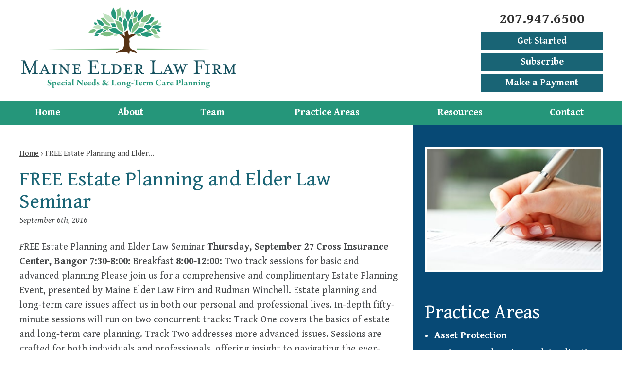

--- FILE ---
content_type: text/html; charset=UTF-8
request_url: https://www.maineelderlaw.com/free-estate-planning-and-elder-law-seminar/
body_size: 11439
content:


<!DOCTYPE html>
<!--[if IE 8 ]>    <html lang="en-US" class="no-js no-touch ie8"> <![endif]-->
<!--[if (gte IE 9)|(gt IEMobile 7)|!(IEMobile)|!(IE)]><!--><html lang="en-US" class="no-js no-touch"><!--<![endif]-->

	<head>
		<meta name="themodernfirm-framework-version" content="2.5.1.1" />
		<meta name="wordpress-version" content="6.8.1" />
		<meta http-equiv="Content-Type" content="text/html; charset=utf-8" />
		<meta charset="UTF-8" />
		<meta name="viewport" content="width=device-width, initial-scale=1, maximum-scale=1.0, user-scalable=no" />
		<link rel="profile" href="https://gmpg.org/xfn/11" />	
				<link rel="shortcut icon" href="https://www.maineelderlaw.com/wp-content/uploads/sites/715/2020/03/favicon.ico" /><meta name='robots' content='index, follow, max-image-preview:large, max-snippet:-1, max-video-preview:-1' />
	<style>img:is([sizes="auto" i], [sizes^="auto," i]) { contain-intrinsic-size: 3000px 1500px }</style>
	
	<!-- This site is optimized with the Yoast SEO plugin v26.7 - https://yoast.com/wordpress/plugins/seo/ -->
	<title>FREE Estate Planning and Elder Law Seminar</title>
	<link rel="canonical" href="https://www.maineelderlaw.com/free-estate-planning-and-elder-law-seminar/" />
	<meta property="og:locale" content="en_US" />
	<meta property="og:type" content="article" />
	<meta property="og:title" content="FREE Estate Planning and Elder Law Seminar" />
	<meta property="og:description" content="FREE Estate Planning and Elder Law Seminar &nbsp; Thursday, September 27 Cross Insurance Center, Bangor 7:30-8:00: Breakfast 8:00-12:00: Two track sessions for basic and advanced planning Please join us for a comprehensive and complimentary Estate Planning Event, presented by Maine Elder Law Firm and Rudman Winchell. Estate planning and long-term care issues affect us in [&hellip;]" />
	<meta property="og:url" content="https://www.maineelderlaw.com/free-estate-planning-and-elder-law-seminar/" />
	<meta property="og:site_name" content="Maine Elder Law Firm LLC" />
	<meta property="article:published_time" content="2016-09-06T21:02:19+00:00" />
	<meta property="article:modified_time" content="2020-04-01T16:16:50+00:00" />
	<meta property="og:image" content="https://www.maineelderlaw.com/wp-content/uploads/sites/715/2020/03/int_random03_1x.jpg" />
	<meta property="og:image:width" content="350" />
	<meta property="og:image:height" content="245" />
	<meta property="og:image:type" content="image/jpeg" />
	<meta name="author" content="Jane Skelton" />
	<meta name="twitter:label1" content="Written by" />
	<meta name="twitter:data1" content="Jane Skelton" />
	<meta name="twitter:label2" content="Est. reading time" />
	<meta name="twitter:data2" content="1 minute" />
	<script type="application/ld+json" class="yoast-schema-graph">{"@context":"https://schema.org","@graph":[{"@type":"Article","@id":"https://www.maineelderlaw.com/free-estate-planning-and-elder-law-seminar/#article","isPartOf":{"@id":"https://www.maineelderlaw.com/free-estate-planning-and-elder-law-seminar/"},"author":{"name":"Jane Skelton","@id":"https://www.maineelderlaw.com/#/schema/person/842631d0473a2ee8f27a7c4bc1ae2723"},"headline":"FREE Estate Planning and Elder Law Seminar","datePublished":"2016-09-06T21:02:19+00:00","dateModified":"2020-04-01T16:16:50+00:00","mainEntityOfPage":{"@id":"https://www.maineelderlaw.com/free-estate-planning-and-elder-law-seminar/"},"wordCount":204,"commentCount":0,"inLanguage":"en-US","potentialAction":[{"@type":"CommentAction","name":"Comment","target":["https://www.maineelderlaw.com/free-estate-planning-and-elder-law-seminar/#respond"]}]},{"@type":"WebPage","@id":"https://www.maineelderlaw.com/free-estate-planning-and-elder-law-seminar/","url":"https://www.maineelderlaw.com/free-estate-planning-and-elder-law-seminar/","name":"FREE Estate Planning and Elder Law Seminar","isPartOf":{"@id":"https://www.maineelderlaw.com/#website"},"datePublished":"2016-09-06T21:02:19+00:00","dateModified":"2020-04-01T16:16:50+00:00","author":{"@id":"https://www.maineelderlaw.com/#/schema/person/842631d0473a2ee8f27a7c4bc1ae2723"},"breadcrumb":{"@id":"https://www.maineelderlaw.com/free-estate-planning-and-elder-law-seminar/#breadcrumb"},"inLanguage":"en-US","potentialAction":[{"@type":"ReadAction","target":["https://www.maineelderlaw.com/free-estate-planning-and-elder-law-seminar/"]}]},{"@type":"BreadcrumbList","@id":"https://www.maineelderlaw.com/free-estate-planning-and-elder-law-seminar/#breadcrumb","itemListElement":[{"@type":"ListItem","position":1,"name":"Home","item":"https://www.maineelderlaw.com/"},{"@type":"ListItem","position":2,"name":"FREE Estate Planning and Elder Law Seminar"}]},{"@type":"WebSite","@id":"https://www.maineelderlaw.com/#website","url":"https://www.maineelderlaw.com/","name":"Maine Elder Law Firm LLC","description":"","potentialAction":[{"@type":"SearchAction","target":{"@type":"EntryPoint","urlTemplate":"https://www.maineelderlaw.com/?s={search_term_string}"},"query-input":{"@type":"PropertyValueSpecification","valueRequired":true,"valueName":"search_term_string"}}],"inLanguage":"en-US"},{"@type":"Person","@id":"https://www.maineelderlaw.com/#/schema/person/842631d0473a2ee8f27a7c4bc1ae2723","name":"Jane Skelton","image":{"@type":"ImageObject","inLanguage":"en-US","@id":"https://www.maineelderlaw.com/#/schema/person/image/","url":"https://secure.gravatar.com/avatar/a6d098fab6a2c8425f9e0172f347720003853d521fc269abc34adc320282541f?s=96&d=mm&r=g","contentUrl":"https://secure.gravatar.com/avatar/a6d098fab6a2c8425f9e0172f347720003853d521fc269abc34adc320282541f?s=96&d=mm&r=g","caption":"Jane Skelton"},"sameAs":["https://www.maineelderlaw.com"],"url":"https://www.maineelderlaw.com/author/jskelton/"}]}</script>
	<!-- / Yoast SEO plugin. -->


<link rel='dns-prefetch' href='//fonts.googleapis.com' />
<link rel='dns-prefetch' href='//use.fontawesome.com' />
<link rel="alternate" type="application/rss+xml" title="Maine Elder Law Firm LLC &raquo; FREE Estate Planning and Elder Law Seminar Comments Feed" href="https://www.maineelderlaw.com/free-estate-planning-and-elder-law-seminar/feed/" />
<script type="text/javascript">
/* <![CDATA[ */
window._wpemojiSettings = {"baseUrl":"https:\/\/s.w.org\/images\/core\/emoji\/15.1.0\/72x72\/","ext":".png","svgUrl":"https:\/\/s.w.org\/images\/core\/emoji\/15.1.0\/svg\/","svgExt":".svg","source":{"concatemoji":"https:\/\/www.maineelderlaw.com\/wp-includes\/js\/wp-emoji-release.min.js?ver=6.8.1"}};
/*! This file is auto-generated */
!function(i,n){var o,s,e;function c(e){try{var t={supportTests:e,timestamp:(new Date).valueOf()};sessionStorage.setItem(o,JSON.stringify(t))}catch(e){}}function p(e,t,n){e.clearRect(0,0,e.canvas.width,e.canvas.height),e.fillText(t,0,0);var t=new Uint32Array(e.getImageData(0,0,e.canvas.width,e.canvas.height).data),r=(e.clearRect(0,0,e.canvas.width,e.canvas.height),e.fillText(n,0,0),new Uint32Array(e.getImageData(0,0,e.canvas.width,e.canvas.height).data));return t.every(function(e,t){return e===r[t]})}function u(e,t,n){switch(t){case"flag":return n(e,"\ud83c\udff3\ufe0f\u200d\u26a7\ufe0f","\ud83c\udff3\ufe0f\u200b\u26a7\ufe0f")?!1:!n(e,"\ud83c\uddfa\ud83c\uddf3","\ud83c\uddfa\u200b\ud83c\uddf3")&&!n(e,"\ud83c\udff4\udb40\udc67\udb40\udc62\udb40\udc65\udb40\udc6e\udb40\udc67\udb40\udc7f","\ud83c\udff4\u200b\udb40\udc67\u200b\udb40\udc62\u200b\udb40\udc65\u200b\udb40\udc6e\u200b\udb40\udc67\u200b\udb40\udc7f");case"emoji":return!n(e,"\ud83d\udc26\u200d\ud83d\udd25","\ud83d\udc26\u200b\ud83d\udd25")}return!1}function f(e,t,n){var r="undefined"!=typeof WorkerGlobalScope&&self instanceof WorkerGlobalScope?new OffscreenCanvas(300,150):i.createElement("canvas"),a=r.getContext("2d",{willReadFrequently:!0}),o=(a.textBaseline="top",a.font="600 32px Arial",{});return e.forEach(function(e){o[e]=t(a,e,n)}),o}function t(e){var t=i.createElement("script");t.src=e,t.defer=!0,i.head.appendChild(t)}"undefined"!=typeof Promise&&(o="wpEmojiSettingsSupports",s=["flag","emoji"],n.supports={everything:!0,everythingExceptFlag:!0},e=new Promise(function(e){i.addEventListener("DOMContentLoaded",e,{once:!0})}),new Promise(function(t){var n=function(){try{var e=JSON.parse(sessionStorage.getItem(o));if("object"==typeof e&&"number"==typeof e.timestamp&&(new Date).valueOf()<e.timestamp+604800&&"object"==typeof e.supportTests)return e.supportTests}catch(e){}return null}();if(!n){if("undefined"!=typeof Worker&&"undefined"!=typeof OffscreenCanvas&&"undefined"!=typeof URL&&URL.createObjectURL&&"undefined"!=typeof Blob)try{var e="postMessage("+f.toString()+"("+[JSON.stringify(s),u.toString(),p.toString()].join(",")+"));",r=new Blob([e],{type:"text/javascript"}),a=new Worker(URL.createObjectURL(r),{name:"wpTestEmojiSupports"});return void(a.onmessage=function(e){c(n=e.data),a.terminate(),t(n)})}catch(e){}c(n=f(s,u,p))}t(n)}).then(function(e){for(var t in e)n.supports[t]=e[t],n.supports.everything=n.supports.everything&&n.supports[t],"flag"!==t&&(n.supports.everythingExceptFlag=n.supports.everythingExceptFlag&&n.supports[t]);n.supports.everythingExceptFlag=n.supports.everythingExceptFlag&&!n.supports.flag,n.DOMReady=!1,n.readyCallback=function(){n.DOMReady=!0}}).then(function(){return e}).then(function(){var e;n.supports.everything||(n.readyCallback(),(e=n.source||{}).concatemoji?t(e.concatemoji):e.wpemoji&&e.twemoji&&(t(e.twemoji),t(e.wpemoji)))}))}((window,document),window._wpemojiSettings);
/* ]]> */
</script>
<link rel='stylesheet' id='google-material-icons-css' href='https://fonts.googleapis.com/icon?family=Material+Icons' type='text/css' media='all' />
<link rel='stylesheet' id='fontawesome-css' href='https://use.fontawesome.com/releases/v5.9.0/css/all.css' type='text/css' media='all' />
<link rel='stylesheet' id='google-font-gentium-book-basic-css' href='https://fonts.googleapis.com/css?family=Gentium+Book+Basic:400,400i,700,700i&#038;display=swap' type='text/css' media='screen' />
<link rel='stylesheet' id='tmf-scaffolding-css' href='https://www.maineelderlaw.com/wp-content/themes/themodernfirm-framework/assets/css/scaffolding.css' type='text/css' media='screen' />
<link rel='stylesheet' id='tmf-framework-css' href='https://www.maineelderlaw.com/wp-content/themes/themodernfirm-framework/assets/css/framework.css' type='text/css' media='screen' />
<link rel='stylesheet' id='tmf-menu-css' href='https://www.maineelderlaw.com/wp-content/themes/themodernfirm-framework/assets/css/menu.css' type='text/css' media='screen' />
<link rel='stylesheet' id='tmf-posts-css' href='https://www.maineelderlaw.com/wp-content/themes/themodernfirm-framework/assets/css/posts.css' type='text/css' media='screen' />
<link rel='stylesheet' id='tmf-print-css' href='https://www.maineelderlaw.com/wp-content/themes/themodernfirm-framework/assets/css/print.css' type='text/css' media='print' />
<link rel='stylesheet' id='tmf-structural-css' href='https://www.maineelderlaw.com/wp-content/themes/mod-express-106/maineelderlaw2023/assets/css/structural.css' type='text/css' media='screen' />
<link rel='stylesheet' id='tmf-child-posts-css' href='https://www.maineelderlaw.com/wp-content/themes/mod-express-106/maineelderlaw2023/assets/css/posts.css' type='text/css' media='screen' />
<link rel='stylesheet' id='tmf-editor-content-css' href='https://www.maineelderlaw.com/wp-content/themes/mod-express-106/maineelderlaw2023/assets/css/editor-content.css' type='text/css' media='screen' />
<link rel='stylesheet' id='tmf-child-print-css' href='https://www.maineelderlaw.com/wp-content/themes/mod-express-106/maineelderlaw2023/assets/css/print.css' type='text/css' media='print' />
<style id='wp-emoji-styles-inline-css' type='text/css'>

	img.wp-smiley, img.emoji {
		display: inline !important;
		border: none !important;
		box-shadow: none !important;
		height: 1em !important;
		width: 1em !important;
		margin: 0 0.07em !important;
		vertical-align: -0.1em !important;
		background: none !important;
		padding: 0 !important;
	}
</style>
<style id='classic-theme-styles-inline-css' type='text/css'>
/*! This file is auto-generated */
.wp-block-button__link{color:#fff;background-color:#32373c;border-radius:9999px;box-shadow:none;text-decoration:none;padding:calc(.667em + 2px) calc(1.333em + 2px);font-size:1.125em}.wp-block-file__button{background:#32373c;color:#fff;text-decoration:none}
</style>
<link rel='stylesheet' id='wp-components-css' href='https://www.maineelderlaw.com/wp-includes/css/dist/components/style.min.css?ver=6.8.1' type='text/css' media='all' />
<link rel='stylesheet' id='wp-preferences-css' href='https://www.maineelderlaw.com/wp-includes/css/dist/preferences/style.min.css?ver=6.8.1' type='text/css' media='all' />
<link rel='stylesheet' id='wp-block-editor-css' href='https://www.maineelderlaw.com/wp-includes/css/dist/block-editor/style.min.css?ver=6.8.1' type='text/css' media='all' />
<link rel='stylesheet' id='popup-maker-block-library-style-css' href='https://www.maineelderlaw.com/wp-content/plugins/popup-maker/dist/packages/block-library-style.css?ver=dbea705cfafe089d65f1' type='text/css' media='all' />
<link rel='stylesheet' id='me-spr-block-styles-css' href='https://www.maineelderlaw.com/wp-content/plugins/simple-post-redirect//css/block-styles.min.css?ver=6.8.1' type='text/css' media='all' />
<link rel='stylesheet' id='myCustomStyles-css' href='https://www.maineelderlaw.com/wp-content/plugins/tinymce-formats/editor-styles.css?ver=6.8.1' type='text/css' media='all' />
<script type="text/javascript" src="https://www.maineelderlaw.com/wp-includes/js/jquery/jquery.min.js?ver=3.7.1" id="jquery-core-js"></script>
<script type="text/javascript" src="https://www.maineelderlaw.com/wp-includes/js/jquery/jquery-migrate.min.js?ver=3.4.1" id="jquery-migrate-js"></script>
<script type="text/javascript" src="https://www.maineelderlaw.com/wp-content/themes/themodernfirm-framework/assets/js/core.js?ver=6.8.1" id="tmf-core-js"></script>
<script type="text/javascript" src="https://www.maineelderlaw.com/wp-content/themes/themodernfirm-framework/assets/js/menu.js?ver=6.8.1" id="tmf-menu-js"></script>
<link rel="https://api.w.org/" href="https://www.maineelderlaw.com/wp-json/" /><link rel="alternate" title="JSON" type="application/json" href="https://www.maineelderlaw.com/wp-json/wp/v2/posts/350" /><link rel="EditURI" type="application/rsd+xml" title="RSD" href="https://www.maineelderlaw.com/xmlrpc.php?rsd" />
<meta name="generator" content="WordPress 6.8.1" />
<link rel='shortlink' href='https://www.maineelderlaw.com/?p=350' />
<link rel="alternate" title="oEmbed (JSON)" type="application/json+oembed" href="https://www.maineelderlaw.com/wp-json/oembed/1.0/embed?url=https%3A%2F%2Fwww.maineelderlaw.com%2Ffree-estate-planning-and-elder-law-seminar%2F" />
<link rel="alternate" title="oEmbed (XML)" type="text/xml+oembed" href="https://www.maineelderlaw.com/wp-json/oembed/1.0/embed?url=https%3A%2F%2Fwww.maineelderlaw.com%2Ffree-estate-planning-and-elder-law-seminar%2F&#038;format=xml" />
<style type="text/css" id="tmf-inline-styles-header"> #mobile-nav{ background-color: rgba(0, 0, 0, 1 ); }  #mobile-nav .mobile-menu{ background-color: #25967a; }  .menu-bar-container{ text-align: center;}  #mobile-nav .mob-expand-submenu:before{ color: #ffffff;} </style> 
		<! – Code snippet to speed up Google Fonts – > 
		<link rel="preconnect" href="https://fonts.googleapis.com">
		<link rel="preconnect" href="https://fonts.gstatic.com" crossorigin>
		<! – End of code snippet for Google Fonts – > 
    			<script>
				jQuery(function(){TMF.start_services(['feature_detection', 'navigation', 'accordion', 'map_adjust', 'video_support', 'obfuscate_email']);});
			</script>
		<style type="text/css" media="screen">TESTING CSS BEFORE MOVING INTO THE SITE
a[href="https://www.maineelderlaw.com/practice-areas/special-needs-planning/"] {
    pointer-events: none;
    cursor: default;
    color: inherit; /* Optional: Makes it look like plain text */
}


.tmf-module-home-associations .flex-container{
display: flex;
flex-flow: row wrap;
justify-content: space-evenly;
align-items: center;
}
.single-article .tmf-author,
.post-type-archive-article .tmf-author{
display:none;
}
.video-thumbnail {
  position: relative;
  display: inline-block;
  cursor: pointer;
  margin: 30px;
}
 .video-thumbnail:before {
    position:absolute;
    top: 50%;
    left: 50%;
    transform: translate(-50%, -50%);
    -webkit-transform: translate(-50%, -50%);
    content: "\f01d";
    font-family: FontAwesome;
    font-size: 50px;
    color: #fff;
    opacity: .8;
    text-shadow: 0px 0px 30px rgba(0, 0, 0, 0.5);
  }
.video-thumbnail:hover:before {
    color: #eee;
  }
.tmf-module-22 .gform_wrapper.tmf-form_wrapper .top_label .gfield_label{
color: white;
}
td {
  border: 1px solid black;
padding:10px!important;
}

table {
    border-collapse: separate;
    border-spacing: 0;
    margin-bottom: 25px!important;
}
.page-id-2011 #body-container{
max-width: 95%;
}
.page-id-2011 .tmf-slider-area-interior-page{
display:none;
}
.page-id-2011 .number{
color: white;
background: #25967A;
padding: 15px 25px;
border-radius: 50%;
}
.page-id-2011 h2.flow{
line-height:1.5em;
}
.tmf-module-2039 h3{
color: white;
}
.article-cat-title .su-spoiler-title{
line-height: 25px;
font-size: 32px;
padding-bottom:15px;
color: #196475;
}
.post-type-archive-attorney .tmf-post-92.attorney.medium{
width:100%;
margin:auto;
}
.tmf-post-92 .icon-container .vcard-resume-container .vcard{
display:none;
}
.single-practice-area.postid-120 .children{
display:none;
}
.tmf-post-2534 .read-more{ 
display:none;
}</style><!--Following script is handled in Settings->Advanced--><link rel="stylesheet" href="path/to/font-awesome/css/font-awesome.min.css">
<link href="//netdna.bootstrapcdn.com/font-awesome/3.2.1/css/font-awesome.css" rel="stylesheet"><!-- google analytics -->
	<script type="text/javascript">
		(function(i,s,o,g,r,a,m){i['GoogleAnalyticsObject']=r;i[r]=i[r]||function(){
			(i[r].q=i[r].q||[]).push(arguments)},i[r].l=1*new Date();a=s.createElement(o),
			m=s.getElementsByTagName(o)[0];a.async=1;a.src=g;m.parentNode.insertBefore(a,m)
		})(window,document,'script','//www.google-analytics.com/analytics.js','ga');

		ga('create', 'UA-162408740-1');
		ga('require', 'displayfeatures');
		ga('send', 'pageview');
	</script>
<a href="#body-wrapper" class="screen-reader-shortcut">Skip to main content</a><a href="#primary-nav-wrapper" class="screen-reader-shortcut">Skip to navigation</a><div id="top"></div>	</head>

	<body data-rsssl=1 class="wp-singular post-template-default single single-post postid-350 single-format-standard wp-theme-themodernfirm-framework wp-child-theme-mod-express-106maineelderlaw2023">
	
	<div id="print-header">
	
	
	<img id="print-logo" class="logo" src="https://www.maineelderlaw.com/wp-content/uploads/sites/715/2023/07/logo-tag-x1.png" alt="Maine Elder Law Firm LLC" />
</div>					<div id="header-wrapper" class="section-wrapper">
				<div id="header-container" class="section-container">
					<div id="header" class="section">
		
				<div id="header-row"  class="row collapse-950 ">
		
				<div id="header-cell-1"  class="cell span-14">
			<div class="inner">
					<a href="https://www.maineelderlaw.com/">

	<img id="site-logo" class="logo" src="https://www.maineelderlaw.com/wp-content/uploads/sites/715/2023/07/logo-tag-x3-1.png" srcset="https://www.maineelderlaw.com/wp-content/uploads/sites/715/2023/07/logo-tag-x3-1.png 2x, https://www.maineelderlaw.com/wp-content/uploads/sites/715/2023/07/logo-tag-x3-1.png 3x" alt="Maine Elder Law Firm LLC"/>
</a>
		</div></div>		<div id="header-cell-2"  class="cell span-10" role="complementary">
			<div class="inner">
					<div class="tmf-module-area tmf-single-module-area tmf-module-area-header">			<div class="tmf-module tmf-module-17 tmf-module-site-header---upper-right">
								<div class="tmf-module-content editor-content">
					<div><span class="tmf-field post-id-1395 location phone-1"><a href="tel:207.947.6500">207.947.6500</a></span></div> <div><a class="tmf-button" href="https://www.maineelderlaw.com/your-client-journey-begins-here/">Get Started</a></div> <div><a class="tmf-button" href="https://www.maineelderlaw.com/newsletter-signup-form/">Subscribe</a></div> <div><a class="tmf-button" href="https://www.maineelderlaw.com/for-clients/make-a-payment/">Make a Payment</a></div>				</div>
			</div>
		</div>
	</div></div></div>
				</div>
			</div>
		</div>
			
			<div id="mobile-header-bottom-wrapper" class="section-wrapper">
				<div id="mobile-header-bottom-container" class="section-container">
					<div id="mobile-header-bottom" class="section">
		
				<div id="mobile-header-bottom-row"  class="row  ">
		
							<div id="mobile-header-bottom-cell-1"  class="cell span-8">
			<div class="inner">
						<div class="location-phone">
					<a class="phone" href="tel:207.947.6500">
													Call Us
									
					</a>
				</div>
		
					</div></div>		<div id="mobile-header-bottom-cell-2"  class="cell span-8" role="complementary">
			<div class="inner">
						<div class="location-email">
					<a class="email" href="mailto:info@maineelderlaw.com">
													Email Us
							
					</a>
				</div>
		
		</div></div>		<div id="mobile-header-bottom-cell-3"  class="cell span-8">
			<div class="inner">
			        	
	
				<div id="mobile-nav-wrapper" class="section-wrapper">
				<div id="mobile-nav-container" class="section-container">
					<div id="mobile-nav" class="section">
		
		<div class="menu-bar-container">

			<div class="menu-bar">
				<div class="hamburger-container">
					<div class="hamburger"></div>
				</div>
				<div class="menu-label">
					Menu				</div>
			</div>

		</div>

		<div class="mobile-menu-container">

			<div class="mobile-menu  mobile-menu-fade-in submenu-icon-plus-sign">

				<div class="top-part">
					<i class="fas fa-times mob-cancel-button"></i>

					
				</div>

				<ul id="mobile-nav-nav-menu" class="menu"><li id="menu-item-5" class="menu-item menu-item-type-post_type menu-item-object-page menu-item-home first menu-item-5"><a href="https://www.maineelderlaw.com/">Home</a></li>
<li id="menu-item-122" class="menu-item menu-item-type-post_type menu-item-object-page menu-item-has-children menu-item-122"><a href="https://www.maineelderlaw.com/about/">About</a>
<div class="wrap"><ul class="sub-menu">
	<li id="menu-item-2120" class="menu-item menu-item-type-post_type menu-item-object-page first menu-item-2120"><a href="https://www.maineelderlaw.com/your-client-journey-begins-here/">Becoming a Client</a></li>
	<li id="menu-item-125" class="menu-item menu-item-type-custom menu-item-object-custom menu-item-125"><a href="/client-reviews/">Client Reviews</a></li>
	<li id="menu-item-123" class="menu-item menu-item-type-post_type menu-item-object-page last menu-item-123"><a href="https://www.maineelderlaw.com/about/for-referring-professionals/">For Referring Professionals</a></li>
</ul></div>
</li>
<li id="menu-item-126" class="menu-item menu-item-type-custom menu-item-object-custom menu-item-has-children menu-item-126"><a href="/team/">Team</a>
<div class="wrap"><ul class="sub-menu">
	<li id="menu-item-128" class="menu-item menu-item-type-post_type menu-item-object-attorney first menu-item-128"><a href="https://www.maineelderlaw.com/team/rachel-trafton/">Rachel Trafton</a></li>
	<li id="menu-item-129" class="menu-item menu-item-type-post_type menu-item-object-attorney menu-item-129"><a href="https://www.maineelderlaw.com/team/sarah-ranger/">Sarah Ranger</a></li>
	<li id="menu-item-131" class="menu-item menu-item-type-post_type menu-item-object-attorney menu-item-131"><a href="https://www.maineelderlaw.com/team/kelly-price/">Kelly Price</a></li>
	<li id="menu-item-132" class="menu-item menu-item-type-post_type menu-item-object-attorney menu-item-132"><a href="https://www.maineelderlaw.com/team/abigail-reynolds/">Abby Pagnozzi</a></li>
	<li id="menu-item-133" class="menu-item menu-item-type-post_type menu-item-object-attorney menu-item-133"><a href="https://www.maineelderlaw.com/team/jennifer-reynolds/">Jennifer Reynolds</a></li>
	<li id="menu-item-134" class="menu-item menu-item-type-post_type menu-item-object-attorney menu-item-134"><a href="https://www.maineelderlaw.com/team/jeannie-valley/">Jeannie Valley</a></li>
	<li id="menu-item-2044" class="menu-item menu-item-type-post_type menu-item-object-attorney menu-item-2044"><a href="https://www.maineelderlaw.com/team/mindy-bolduc/">Mindy Bolduc</a></li>
	<li id="menu-item-2482" class="menu-item menu-item-type-post_type menu-item-object-attorney menu-item-2482"><a href="https://www.maineelderlaw.com/team/despina-koxarakis/">Despina Koxarakis</a></li>
	<li id="menu-item-127" class="menu-item menu-item-type-post_type menu-item-object-attorney last menu-item-127"><a href="https://www.maineelderlaw.com/team/jane-skelton/">Jane Skelton</a></li>
</ul></div>
</li>
<li id="menu-item-135" class="menu-item menu-item-type-custom menu-item-object-custom menu-item-has-children menu-item-135"><a href="/practice-areas/">Practice Areas</a>
<div class="wrap"><ul class="sub-menu">
	<li id="menu-item-2272" class="menu-item menu-item-type-post_type menu-item-object-practice-area first menu-item-2272"><a href="https://www.maineelderlaw.com/practice-areas/long-term-care-planning/planning-for-risk-of-long-term-care/">Asset Protection</a></li>
	<li id="menu-item-2275" class="menu-item menu-item-type-post_type menu-item-object-practice-area menu-item-2275"><a href="https://www.maineelderlaw.com/practice-areas/long-term-care-planning/mainecare-planning-and-applications/">MaineCare Planning and Applications</a></li>
	<li id="menu-item-2283" class="menu-item menu-item-type-post_type menu-item-object-practice-area menu-item-2283"><a href="https://www.maineelderlaw.com/practice-areas/special-needs-planning/special-needs-trusts/">Special Needs Trusts</a></li>
	<li id="menu-item-2560" class="menu-item menu-item-type-post_type menu-item-object-practice-area menu-item-2560"><a href="https://www.maineelderlaw.com/practice-areas/special-needs-planning/estate-planning-for-parents-of-children-with-disabilities/">Estate Planning for Parents of Children with Disabilities</a></li>
	<li id="menu-item-2301" class="menu-item menu-item-type-post_type menu-item-object-practice-area menu-item-2301"><a href="https://www.maineelderlaw.com/practice-areas/special-needs-planning/guardianships-conservatorships-and-other-protective-proceedings/">Guardianships, Conservatorships, and Other Protective Proceedings</a></li>
	<li id="menu-item-2276" class="menu-item menu-item-type-post_type menu-item-object-practice-area menu-item-has-children last menu-item-2276"><a href="https://www.maineelderlaw.com/practice-areas/other-services/">Other Services</a>
	<div class="wrap"><ul class="sub-menu">
		<li id="menu-item-2277" class="menu-item menu-item-type-post_type menu-item-object-practice-area first menu-item-2277"><a href="https://www.maineelderlaw.com/practice-areas/other-services/probate-and-trust-administration/">Estate and Trust Administration</a></li>
		<li id="menu-item-2284" class="menu-item menu-item-type-post_type menu-item-object-practice-area last menu-item-2284"><a href="https://www.maineelderlaw.com/practice-areas/other-services/wills-trusts-and-powers-of-attorney/">Wills, Trusts and Financial Powers of Attorney</a></li>
	</ul></div>
</li>
</ul></div>
</li>
<li id="menu-item-2268" class="menu-item menu-item-type-post_type menu-item-object-page menu-item-has-children menu-item-2268"><a href="https://www.maineelderlaw.com/resources/">Resources</a>
<div class="wrap"><ul class="sub-menu">
	<li id="menu-item-145" class="menu-item menu-item-type-post_type menu-item-object-page current_page_parent first menu-item-145"><a href="https://www.maineelderlaw.com/blog/">Blog</a></li>
	<li id="menu-item-1787" class="menu-item menu-item-type-custom menu-item-object-custom menu-item-1787"><a href="/articles">Articles</a></li>
	<li id="menu-item-2292" class="menu-item menu-item-type-post_type menu-item-object-page last menu-item-2292"><a href="https://www.maineelderlaw.com/local-services/">Local Services</a></li>
</ul></div>
</li>
<li id="menu-item-147" class="menu-item menu-item-type-custom menu-item-object-custom last menu-item-147"><a href="/contact-us/">Contact</a></li>
</ul>
				<div class="mobile-buttons">
					<div class="tmf-module-area tmf-single-module-area tmf-module-area-header">			<div class="tmf-module tmf-module-17 tmf-module-site-header---upper-right">
								<div class="tmf-module-content editor-content">
					<div><span class="tmf-field post-id-1395 location phone-1"><a href="tel:207.947.6500">207.947.6500</a></span></div> <div><a class="tmf-button" href="https://www.maineelderlaw.com/your-client-journey-begins-here/">Get Started</a></div> <div><a class="tmf-button" href="https://www.maineelderlaw.com/newsletter-signup-form/">Subscribe</a></div> <div><a class="tmf-button" href="https://www.maineelderlaw.com/for-clients/make-a-payment/">Make a Payment</a></div>				</div>
			</div>
		</div>				</div>

									<div class="mobile-location">
						<div class="tmf-post tmf-post-1395 location mobile-location first-post last-post" itemscope itemtype="https://schema.org/Organization">

	<div class="location-small-container">
	    <div class="location-small-1">
	    	<a  href="https://maps.google.com/?q=33%20Mildred%20Avenue%20Bangor%2C%20Maine%2004401" target="_blank" class="location-map-link">

    			<div class="location-address">
	    			<span class="map-label"><i class="fas fa-map-marker-alt"></i></span>

			        <span class="address" itemprop="address" itemscope itemtype="https://schema.org/PostalAddress">
					    					        <div class="title business-name" itemprop="name">
					            Maine Elder Law Firm LLC					        </div>
					    
					    				            <div itemprop="streetAddress">
				                33 Mildred Avenue<br />
				                				            </div>
				            <span itemprop="addressLocality">Bangor</span>, 
				            <span itemprop="addressRegion">Maine</span> 
				            <span itemprop="postalCode">04401</span>
					    		        	</span>
				</div>
		    </a>

		    <div class="divider"></div>
		</div>

		<div class="location-small-2">
		    		        <div class="phone phone-1">
		        	<span class="label"><i class="fas fa-phone-alt"></i></span>
		            <span class="value" itemprop="telephone"><a href="tel: 207.947.6500">207.947.6500</a></span>
		        </div>
		    
	    					<div class="fax">
					<span class="label"><i class="fas fa-fax"></i></span>
					<span class="value">207.947.6400</span>
				</div>
			
							<div class="email">
					<span class="label"><i class="fas fa-envelope"></i></span>
					<a class="tmf-email value" href="#" title="Email" data-front="info" data-back="maineelderlaw.com"></a>				</div>
					</div>
	</div>
	
</div>					</div>
				
			</div>

			<div class="mobile-menu-back-drop"></div>

		</div>

					</div>
			</div>
		</div>
		


<style type="text/css">
@media screen and (max-width: 950px){
	#mobile-nav-wrapper {
		display: block;
	}

	#primary-nav {
		display: none;
	}
}

.tmf-post.location.mobile-location {
	background: #ffffff;
}
.tmf-post.location.mobile-location,
.tmf-post.location.mobile-location a {
	color: #000000 !important;
}
.tmf-post.location.mobile-location .map-label,
.tmf-post.location.mobile-location .label {
	color: #25967a;
}
.tmf-post.location.mobile-location .location-small-1 {
	border-color: #25967a;
}
.tmf-post.location.mobile-location .divider {
	background: #25967a;	
}
</style>

			
	</div></div></div>
				</div>
			</div>
		</div>
		
	<style type="text/css">
		@media screen and (max-width: 950px){
			#mobile-header-bottom-wrapper {
				display: block;
			}
		}
					#mobile-header-bottom a.phone::before,
			#mobile-header-bottom a.email::before,
			#mobile-header-bottom #mobile-nav .hamburger::before {
							background: #25967a !important;
									}
							#mobile-header-bottom a.phone::before,
			#mobile-header-bottom a.email::before,
			#mobile-header-bottom #mobile-nav .hamburger::before {
				color: #ffffff !important;
			}
											#mobile-header-bottom .location-phone a,
			#mobile-header-bottom .location-email a,
			#mobile-header-bottom .menu-bar-container .menu-label {
							color: #333333 !important;
												    font-weight: 700 !important;
						}
			</style>
		
				<div id="primary-nav-wrapper" class="section-wrapper">
				<div id="primary-nav-container" class="section-container">
					<div id="primary-nav" class="section" role="navigation">
		
		<div class="menu-bar">Menu</div>

		<ul id="primary-nav-menu" class="menu"><li class="menu-item menu-item-type-post_type menu-item-object-page menu-item-home first menu-item-5"><a href="https://www.maineelderlaw.com/">Home</a></li>
<li class="menu-item menu-item-type-post_type menu-item-object-page menu-item-has-children menu-item-122"><a href="https://www.maineelderlaw.com/about/">About</a>
<div class="wrap"><ul class="sub-menu">
	<li class="menu-item menu-item-type-post_type menu-item-object-page first menu-item-2120"><a href="https://www.maineelderlaw.com/your-client-journey-begins-here/">Becoming a Client</a></li>
	<li class="menu-item menu-item-type-custom menu-item-object-custom menu-item-125"><a href="/client-reviews/">Client Reviews</a></li>
	<li class="menu-item menu-item-type-post_type menu-item-object-page last menu-item-123"><a href="https://www.maineelderlaw.com/about/for-referring-professionals/">For Referring Professionals</a></li>
</ul></div>
</li>
<li class="menu-item menu-item-type-custom menu-item-object-custom menu-item-has-children menu-item-126"><a href="/team/">Team</a>
<div class="wrap"><ul class="sub-menu">
	<li class="menu-item menu-item-type-post_type menu-item-object-attorney first menu-item-128"><a href="https://www.maineelderlaw.com/team/rachel-trafton/">Rachel Trafton</a></li>
	<li class="menu-item menu-item-type-post_type menu-item-object-attorney menu-item-129"><a href="https://www.maineelderlaw.com/team/sarah-ranger/">Sarah Ranger</a></li>
	<li class="menu-item menu-item-type-post_type menu-item-object-attorney menu-item-131"><a href="https://www.maineelderlaw.com/team/kelly-price/">Kelly Price</a></li>
	<li class="menu-item menu-item-type-post_type menu-item-object-attorney menu-item-132"><a href="https://www.maineelderlaw.com/team/abigail-reynolds/">Abby Pagnozzi</a></li>
	<li class="menu-item menu-item-type-post_type menu-item-object-attorney menu-item-133"><a href="https://www.maineelderlaw.com/team/jennifer-reynolds/">Jennifer Reynolds</a></li>
	<li class="menu-item menu-item-type-post_type menu-item-object-attorney menu-item-134"><a href="https://www.maineelderlaw.com/team/jeannie-valley/">Jeannie Valley</a></li>
	<li class="menu-item menu-item-type-post_type menu-item-object-attorney menu-item-2044"><a href="https://www.maineelderlaw.com/team/mindy-bolduc/">Mindy Bolduc</a></li>
	<li class="menu-item menu-item-type-post_type menu-item-object-attorney menu-item-2482"><a href="https://www.maineelderlaw.com/team/despina-koxarakis/">Despina Koxarakis</a></li>
	<li class="menu-item menu-item-type-post_type menu-item-object-attorney last menu-item-127"><a href="https://www.maineelderlaw.com/team/jane-skelton/">Jane Skelton</a></li>
</ul></div>
</li>
<li class="menu-item menu-item-type-custom menu-item-object-custom menu-item-has-children menu-item-135"><a href="/practice-areas/">Practice Areas</a>
<div class="wrap"><ul class="sub-menu">
	<li class="menu-item menu-item-type-post_type menu-item-object-practice-area first menu-item-2272"><a href="https://www.maineelderlaw.com/practice-areas/long-term-care-planning/planning-for-risk-of-long-term-care/">Asset Protection</a></li>
	<li class="menu-item menu-item-type-post_type menu-item-object-practice-area menu-item-2275"><a href="https://www.maineelderlaw.com/practice-areas/long-term-care-planning/mainecare-planning-and-applications/">MaineCare Planning and Applications</a></li>
	<li class="menu-item menu-item-type-post_type menu-item-object-practice-area menu-item-2283"><a href="https://www.maineelderlaw.com/practice-areas/special-needs-planning/special-needs-trusts/">Special Needs Trusts</a></li>
	<li class="menu-item menu-item-type-post_type menu-item-object-practice-area menu-item-2560"><a href="https://www.maineelderlaw.com/practice-areas/special-needs-planning/estate-planning-for-parents-of-children-with-disabilities/">Estate Planning for Parents of Children with Disabilities</a></li>
	<li class="menu-item menu-item-type-post_type menu-item-object-practice-area menu-item-2301"><a href="https://www.maineelderlaw.com/practice-areas/special-needs-planning/guardianships-conservatorships-and-other-protective-proceedings/">Guardianships, Conservatorships, and Other Protective Proceedings</a></li>
	<li class="menu-item menu-item-type-post_type menu-item-object-practice-area menu-item-has-children last menu-item-2276"><a href="https://www.maineelderlaw.com/practice-areas/other-services/">Other Services</a>
	<div class="wrap"><ul class="sub-menu">
		<li class="menu-item menu-item-type-post_type menu-item-object-practice-area first menu-item-2277"><a href="https://www.maineelderlaw.com/practice-areas/other-services/probate-and-trust-administration/">Estate and Trust Administration</a></li>
		<li class="menu-item menu-item-type-post_type menu-item-object-practice-area last menu-item-2284"><a href="https://www.maineelderlaw.com/practice-areas/other-services/wills-trusts-and-powers-of-attorney/">Wills, Trusts and Financial Powers of Attorney</a></li>
	</ul></div>
</li>
</ul></div>
</li>
<li class="menu-item menu-item-type-post_type menu-item-object-page menu-item-has-children menu-item-2268"><a href="https://www.maineelderlaw.com/resources/">Resources</a>
<div class="wrap"><ul class="sub-menu">
	<li class="menu-item menu-item-type-post_type menu-item-object-page current_page_parent first menu-item-145"><a href="https://www.maineelderlaw.com/blog/">Blog</a></li>
	<li class="menu-item menu-item-type-custom menu-item-object-custom menu-item-1787"><a href="/articles">Articles</a></li>
	<li class="menu-item menu-item-type-post_type menu-item-object-page last menu-item-2292"><a href="https://www.maineelderlaw.com/local-services/">Local Services</a></li>
</ul></div>
</li>
<li class="menu-item menu-item-type-custom menu-item-object-custom last menu-item-147"><a href="/contact-us/">Contact</a></li>
</ul>
					</div>
			</div>
		</div>
		


	
				<div id="body-wrapper" class="section-wrapper" role="main">
				<div id="body-container" class="section-container">
					<div id="body" class="section">
		
					<div id="body-row"  class="row collapse-950 ">
		
					<div id="body-cell-1"  class="cell span-16">
			<div class="inner">
		
									
					<div id="breadcrumbs" itemscope itemtype="https://schema.org/BreadcrumbList"><span itemprop="itemListElement" itemscope itemtype="https://schema.org/ListItem" class="s"><a href="https://www.maineelderlaw.com/" itemprop="item"><span itemprop="name">Home</span></a><meta itemprop="position" content="1" /></span> › <span itemprop="itemListElement" itemscope itemtype="https://schema.org/ListItem" class="s"><span class="current" itemprop="name">FREE Estate Planning and Elder…</span><meta itemprop="position" content="2" /></span></div>
					<div class="tmf-post tmf-post-350 post large first-post last-post">
	
			<h1 id="page-title">
			FREE Estate Planning and Elder Law Seminar		</h1>
	
	<div class="post-information-container">
					<div class="date">
				September 6th, 2016			</div>
				
		
		
		
<div class="social-buttons">

  

  

  

  
</div>

	</div>
	
	<div class="content-container">
		
		<div id="page-content" class="editor-content">
			<em class="drop">F</em>REE Estate Planning and Elder Law Seminar <strong>Thursday, September 27 Cross Insurance Center, Bangor</strong> <strong>7:30-8:00:</strong> Breakfast <strong>8:00-12:00:</strong> Two track sessions for basic and advanced planning Please join us for a comprehensive and complimentary Estate Planning Event, presented by Maine Elder Law Firm and Rudman Winchell. Estate planning and long-term care issues affect us in both our personal and professional lives. In-depth fifty-minute sessions will run on two concurrent tracks: Track One covers the basics of estate and long-term care planning. Track Two addresses more advanced issues. Sessions are crafted for both individuals and professionals, offering insight to navigating the ever-changing worlds of estate and long-term care planning. <strong>Track One:</strong> <ul> <li>Basics of Estate Planning: Wills versus Trusts</li> <li>Advance Health Care Directives and Financial Powers of Attorney</li> <li>Basics of Long-Term Care Planning</li> <li>Special Needs Trusts</li> </ul> <strong>Track Two:</strong> <ul> <li>Medicaid Asset Protection Trusts</li> <li>Gun Trusts</li> <li>Modification of Irrevocable Trusts</li> <li>Probate &amp; Whether to Avoid It</li> </ul> RSVP to secure your spot today The event is complimentary, but we urge you to email Jeff Solari at <a href="mailto:jsolari@rudmanwinchell.com">jsolari@rudmanwinchell.com</a> to reserve a space. Please reserve no later than <strong>September 15</strong>. Thank You. <strong>Presenting Attorneys:</strong> <ul> <li>Jane Skelton</li> <li>Jennifer Eastman</li> <li>Joy Trueworthy</li> <li>Jonathan Hunter</li> <li>Rachel Trafton</li> </ul>		</div>
	</div>

	<div class="taxonomy-container">
		<div class="tmf-taxonomy-list category"><span class="taxonomy-label label">Categories:&nbsp;</span><a href="https://www.maineelderlaw.com/uncategorized/" class="tmf-taxonomy tmf-taxonomy-1 tmf-taxonomy-uncategorized" title="Click for more Uncategorized information">Uncategorized</a></div>	
			
	</div>

	<div class="clear"></div>

		
</div>					
				
			</div></div>		<div id="body-cell-2"  class="cell span-8" role="complementary">
			<div class="inner">
		
									<div class="tmf-slider-area tmf-slider-area-interior-page">	<!-- Place somewhere in the <body data-rsssl=1> of your page -->
	<div class="modern-slider tmf-slider tmf-slider-1407 tmf-slider-interior-pages-random-image flexslider">
		  <ul class="slides">
				<li class="">
				<img src="https://www.maineelderlaw.com/wp-content/uploads/sites/715/2020/03/int_random01_1x.jpg"    />
			</li>
						<li class="">
				<img src="https://www.maineelderlaw.com/wp-content/uploads/sites/715/2020/03/int_random02_1x.jpg"    />
			</li>
						<li class="">
				<img src="https://www.maineelderlaw.com/wp-content/uploads/sites/715/2020/03/int_random03_1x.jpg"    />
			</li>
						<li class="">
				<img src="https://www.maineelderlaw.com/wp-content/uploads/sites/715/2020/03/int_random04_1x.jpg"    />
			</li>
						<li class="">
				<img src="https://www.maineelderlaw.com/wp-content/uploads/sites/715/2020/03/int_random05_1x.jpg"    />
			</li>
					</ul>
	</div>
</div>								
								<div class="tmf-module-area tmf-multi-module-area tmf-module-area-page-sidebar">			<div class="tmf-module tmf-module-1402 tmf-module-practice-areas">
									<h3 class="tmf-module-title">
						
							Practice Areas
											</h3>
								<div class="tmf-module-content editor-content">
					<p><div class="tmf-post-list small"><div class="tmf-post tmf-post-110 practice-area small first-post"> <div class="title"> <a href="https://www.maineelderlaw.com/practice-areas/long-term-care-planning/planning-for-risk-of-long-term-care/" title="Read more about Asset Protection"> Asset Protection </a> </div> </div><div class="tmf-post tmf-post-116 practice-area small middle-post"> <div class="title"> <a href="https://www.maineelderlaw.com/practice-areas/long-term-care-planning/mainecare-planning-and-applications/" title="Read more about MaineCare Planning and Applications"> MaineCare Planning and Applications </a> </div> </div><div class="tmf-post tmf-post-120 practice-area small last-post"> <div class="title"> <a href="https://www.maineelderlaw.com/practice-areas/special-needs-planning/" title="Read more about Special Needs Planning"> Special Needs Planning </a> </div> <div class="children"> <div class="tmf-post-list small"><div class="tmf-post tmf-post-2255 practice-area small first-post"> <div class="title"> <a href="https://www.maineelderlaw.com/practice-areas/special-needs-planning/special-needs-trusts/" title="Read more about Special Needs Trusts"> Special Needs Trusts </a> </div> </div><div class="tmf-post tmf-post-2302 practice-area small middle-post"> <div class="title"> <a href="https://www.maineelderlaw.com/practice-areas/special-needs-planning/estate-planning-for-parents-of-children-with-disabilities/" title="Read more about Estate Planning for Parents of Children with Disabilities"> Estate Planning for Parents of Children with Disabilities </a> </div> </div><div class="tmf-post tmf-post-114 practice-area small last-post"> <div class="title"> <a href="https://www.maineelderlaw.com/practice-areas/special-needs-planning/guardianships-conservatorships-and-other-protective-proceedings/" title="Read more about Guardianships, Conservatorships, and Other Protective Proceedings"> Guardianships, Conservatorships, and Other Protective Proceedings </a> </div> </div></div> </div> </div></div></p>				</div>
			</div>
					<div class="tmf-module tmf-module-1404 tmf-module-testimonials">
									<h3 class="tmf-module-title">
						
							Testimonials
											</h3>
								<div class="tmf-module-content editor-content">
					<div><div class="tmf-post tmf-post-2326 testimonial small first-post last-post "> <div class="excerpt"> Thank you for helping to make this important process be less intimidating and daunting. We feel much more prepared at this juncture &#8211; and better able to review and update with the five &#8220;Ds&#8221; in mind. -Client” </div> <div class="testimonial-description"> </div> <div class="clear"></div> </div></div> <div style="text-align: center;"><a class="tmf-button" href="/client-reviews/">Read More From Our Clients</a></div>				</div>
			</div>
		</div>
		</div></div></div>	

					</div>
			</div>
		</div>
		
			
						<div id="footer-wrapper" class="section-wrapper">
				<div id="footer-container" class="section-container">
					<div id="footer" class="section">
		
	<h3 class="tmf-module-title">Contact Us</h3>

				<div id="footer-row"  class="row collapse-950 ">
		
				<div id="footer-cell-1"  class="cell span-24">
			<div class="inner">
					<div class="tmf-module-area tmf-single-module-area tmf-module-area-footer-1">			<div class="tmf-module tmf-module-16 tmf-module-footer-1">
								<div class="tmf-module-content editor-content">
					<div><div class="tmf-post tmf-post-1395 location small first-post last-post" itemscope itemtype="https://schema.org/Organization"> <div class="location-small-1"> <img class="location-thumbnail" src="https://www.maineelderlaw.com/wp-content/uploads/sites/715/2022/10/footer_office_1x.jpg" srcset="https://www.maineelderlaw.com/wp-content/uploads/sites/715/2022/10/footer_office_2x.jpg 2x, https://www.maineelderlaw.com/wp-content/uploads/sites/715/2022/10/footer_office_3x.jpg 3x" alt="'s Profile Image" /> </div> <div class="location-small-2"> <div class="location-small-inner"> <div class="business-name" itemprop="name"> Maine Elder Law Firm LLC </div> <div class="address" itemprop="address" itemscope itemtype="https://schema.org/PostalAddress"> <div itemprop="streetAddress"> 33 Mildred Avenue </div> <span itemprop="addressLocality">Bangor</span>, <span itemprop="addressRegion">Maine</span> <span itemprop="postalCode">04401</span> </div> <div class="phone phone-1"> <span class="label">Phone: </span> <span class="value"> <a href="tel:207.947.6500">207.947.6500</a> </span> </div> <div class="fax"> <span class="label">Fax: </span> <span class="value">207.947.6400</span> </div> <div class="email"> <span class="label">Email: </span> <a class="tmf-email value" href="#" title="Email" data-front="info" data-back="maineelderlaw.com"></a> </div> <div class="location-content editor-content"> <div> <p style="text-align: center;">Monday-Thursday 8-4</p> </div> </div> </div> </div> <div class="location-small-3"> <div class="static-map"> <a href="https://maps.google.com/maps?q=33%20Mildred%20Avenue%20Bangor%2C%20Maine%2004401" target="_blank" title="Click to view this map on Google Maps"> <img src="https://maps.googleapis.com/maps/api/staticmap?key=AIzaSyABh0gZ4nrEwvngXZbZAqRYRCTjBw6MABM&zoom=11&sensor=false&markers=color:red%%7C33%20Mildred%20Avenue%20Bangor%2C%20Maine%2004401&size=350x315" data-url="https://maps.googleapis.com/maps/api/staticmap?key=AIzaSyABh0gZ4nrEwvngXZbZAqRYRCTjBw6MABM&zoom=11&sensor=false&markers=color:red%%7C33%20Mildred%20Avenue%20Bangor%2C%20Maine%2004401&size=" data-width="350" data-height="315" width="350" height="315" alt="Google Map of Maine Elder Law Firm LLC’s Location" /> </a> </div> </div> </div></div> <p> </p>				</div>
			</div>
		</div>
	</div></div></div>
				</div>
			</div>
		</div>
									<div id="copyright-wrapper" class="section-wrapper">
				<div id="copyright-container" class="section-container">
					<div id="copyright" class="section">
		
				<div id="copyright-row"  class="row collapse-950 ">
		
				<div id="copyright-cell-1"  class="cell span-12">
			<div class="inner">
					<div class="tmf-module-area tmf-single-module-area tmf-module-area-copyright">			<div class="tmf-module tmf-module-7 tmf-module-copyright-&-disclaimer">
								<div class="tmf-module-content editor-content">
					<p><span class="tmf-shortcode copyright">© 2026 Maine Elder Law Firm LLC</span><br /> <a title="Disclaimer" href="/disclaimer/">Legal Disclaimer</a> | <a href="/privacy-policy/">Privacy Policy</a></p>				</div>
			</div>
		</div>
		</div></div>		<div id="copyright-cell-2"  class="cell span-12" role="complementary">
			<div class="inner">
					<div class="tmf-module-area tmf-single-module-area tmf-module-area-copyright-2">			<div class="tmf-module tmf-module-1443 tmf-module-copyright-right">
								<div class="tmf-module-content editor-content">
					<p><a title="Law Firm Website Design" href="https://www.themodernfirm.com" target="_blank" rel="noopener noreferrer">Law Firm Website Design by The Modern Firm</a></p>				</div>
			</div>
		</div>
	</div></div></div>
				</div>
			</div>
		</div>
				<div id="print-footer">
	
	
	<div class="print-copyright">
		Copyright © 2026 
		Maine Elder Law Firm LLC	</div>

</div>
		<style></style><style>#call-to-action {background: #c2c7cb !important;}#call-to-action {color: #FFFFFF !important;}#call-to-action a{color: #0087e2 !important;}</style><script type="speculationrules">
{"prefetch":[{"source":"document","where":{"and":[{"href_matches":"\/*"},{"not":{"href_matches":["\/wp-*.php","\/wp-admin\/*","\/wp-content\/uploads\/sites\/715\/*","\/wp-content\/*","\/wp-content\/plugins\/*","\/wp-content\/themes\/mod-express-106\/maineelderlaw2023\/*","\/wp-content\/themes\/themodernfirm-framework\/*","\/*\\?(.+)"]}},{"not":{"selector_matches":"a[rel~=\"nofollow\"]"}},{"not":{"selector_matches":".no-prefetch, .no-prefetch a"}}]},"eagerness":"conservative"}]}
</script>
<link rel='stylesheet' id='modern-slider-css' href='https://www.maineelderlaw.com/wp-content/themes/themodernfirm-framework/assets/css/flexslider.css' type='text/css' media='screen' />
<script type="text/javascript" src="https://www.maineelderlaw.com/wp-content/themes/themodernfirm-framework/assets/js/jquery.flexslider-min.js?ver=6.8.1" id="modern-slider-js"></script>
<script type="text/javascript" id="modern-slider-init-js-extra">
/* <![CDATA[ */
var TMF_ModerSlider = {"slideshowSpeed":"5000","animationSpeed":"1500","animation":"fade","direction":"vertical","pauseOnHover":"false","directionNav":"true","controlNav":"false"};
/* ]]> */
</script>
<script type="text/javascript" src="https://www.maineelderlaw.com/wp-content/themes/themodernfirm-framework/assets/js/modern-slider-init.js?ver=1768718990" id="modern-slider-init-js"></script>
	</body>
</html>

--- FILE ---
content_type: text/css
request_url: https://www.maineelderlaw.com/wp-content/themes/mod-express-106/maineelderlaw2023/assets/css/posts.css
body_size: 2138
content:
/* ============================================================================ *
        Post Styles
    ---------------------------------------------------------------------------
        These are the styles which build all the various post types and their templates.
*/

.tmf-post.large:not(.attorney) img.primary {
    float: right;
    margin-right: 0;
    margin-left: 15px;
}

.tmf-post.small img.thumbnail {
    max-width: 100px;
    margin-right: 10px;
    margin-bottom: 10px;
}

.tmf-post.medium img.thumbnail {
    max-width: 250px;
    margin-right: 15px;
    margin-bottom: 15px;
    margin-top: 7px;
}
.tmf-post.medium.video img.thumbnail {
    max-width: 450px;
}

.tmf-post.medium img.thumbnail.mobile {
    margin-top: 7px;
}

.tmf-post img.primary {
    float: left;
    margin-top: 5px;
    max-width: 250px;
    margin-right: 15px;
    margin-bottom: 15px;
}

.children .tmf-post.medium img.thumbnail {
    max-width: 150px;
}

.tmf-post.attorney.medium img.thumbnail, 
.tmf-post.staff.medium img.thumbnail {
    margin-bottom: 0;
}

.tmf-post.attorney.medium h2.title, 
.tmf-post.staff.medium h2.title {
    margin-bottom: 0;
}

.tmf-post.post.medium .read-more-button, 
.tmf-post.news.medium .read-more-button {
    display: none;
}

.post-type-archive-article .tmf-post{
    margin-bottom:5px;
    padding-bottom:5px;
    line-height:1em;
}
.post-type-archive-article h2{
    margin-bottom: 5px;
    font-size: 1.05em;
}
/*---------Testimonial Home----------*/
.tmf-post.testimonial.home {
    border-radius: 10px;
    background: #e3e8e9;
    padding: 40px 40px;
}

.tmf-post.testimonial.home:before {
    background: url(../images/icon_sprite_3x.png) no-repeat -140px 0px;
    background-size: 745px;
    background-repeat: no-repeat;
    content: "";
    display: block;
    height: 155px;
    width: 190px;
    position: absolute;
    left: 0;
    top: 0px;
}

.tmf-post.testimonial.home .excerpt {
    color: #14505e;
    font-size: 24px;
    font-weight: 600;
    line-height: 36px;
    margin: 0;
    position: relative;
    z-index: 9;
}

.tmf-post.testimonial.home .testimonial-description {
    color: #14505e;
    font-size: 20px;
    font-weight: 600;
    font-style: normal;
    line-height: normal;
}

/*---------Testimonial Small----------*/
body:not(.home) .tmf-post.testimonial.small {
    background: #c1cad4;
}

.tmf-post.testimonial.small {
    border-radius: 10px;
    background: #e3e8e9;
    padding: 40px 40px;
}

.tmf-post.testimonial.small:before {
    background: url(../images/icon_sprite_3x.png) no-repeat -140px 0px;
    background-size: 745px;
    background-repeat: no-repeat;
    content: "";
    display: block;
    height: 155px;
    width: 190px;
    position: absolute;
    left: 0;
    top: 0px;
}

body:not(.home) .tmf-post.testimonial.small .excerpt {
    color: #074975;
}

.tmf-post.testimonial.small .excerpt {
    color: #14505e;
    font-size: 24px;
    font-weight: 600;
    line-height: 36px;
    margin: 0;
    position: relative;
    z-index: 9;
}

body:not(.home) .tmf-post.testimonial.small .testimonial-description {
    color: #074975;
}

.tmf-post.testimonial.small .testimonial-description {
    color: #14505e;
    font-size: 20px;
    font-weight: 600;
    font-style: normal;
    line-height: normal;
}

/*---------Attorney Home----------*/
.tmf-post.attorney.home {
    border: none;
    display: inline-block;
    max-width: 245px;
    vertical-align: top;
    padding: 0 25px;
}

.tmf-post.attorney.home img.home-image {
    max-width: 245px;
    width: 100%;
    display: block;
    padding-bottom: 15px;
}

.tmf-post.attorney.home .title {
    color: #fff;
    font-size: 24px;
    font-weight: 600;
}

.tmf-post.attorney.home .attorney-titles {
    color: #fff;
    font-size: 20px;
    font-weight: 600;
}

.tmf-post .tmf-taxonomy-list .tmf-taxonomy {
    font-style: normal;
}

.tmf-post.attorney.home a{
    color: #fff;
    text-decoration: none;
}

.tmf-post.attorney.home a:hover{
    text-decoration: underline;
}

@media screen and (max-width: 450px) {
    .tmf-post.attorney.home {
        padding: 0;
    }
}

/*---------Attorney Medium----------*/
.tmf-post.attorney.medium {
    border: none;
    display: inline-block;
    width: 33.333333%;
    vertical-align: top;
    text-align: center;
}

.tmf-post.attorney.medium .medium-inner {
    padding: 0 25px;
}

.tmf-post.attorney.medium img.medium-primary {
    max-width: 245px;
    width: 100%;
    margin-bottom: 15px;
    border: 3px solid #fff;
}

.tmf-post.attorney.medium img.medium-primary:hover {
    border: 3px solid #25967a;
     transition: filter 0.3s ease, border 0.3s ease;
}

.tmf-post.attorney.medium img.medium-primary:hover {
    filter: grayscale(100%); /* Turns image black & white */
    border: 3px solid #25967a; /* Keeps your border effect */
}

.tmf-post.attorney.medium .title {
    color: #333333;
    font-size: 28px;
    font-weight: 700;
}

.tmf-post.attorney.medium .attorney-titles {
    color: #333333;
    font-size: 28px;
    font-weight: 400;
}

.tmf-post .tmf-taxonomy-list .tmf-taxonomy {
    font-style: normal;
}

.tmf-post.attorney.medium a{
    color: #333333;
    text-decoration: none;
}

.tmf-post.attorney.medium a:hover{
    text-decoration: underline;
}

@media screen and (max-width: 950px) {
    .tmf-post.attorney.medium {
        width: 50%;
    }
}

@media screen and (max-width: 650px) {
    .tmf-post.attorney.medium {
        display: block;
        width: 100%;
    }

    .tmf-post.attorney.medium .medium-inner {
        padding: 0;
    }
}

/*---------Attorney Single----------*/
.tmf-post.attorney.large img.primary {
    max-width: 500px;
    float: right;
    margin-left: 25px;
    margin-right: 0;
}


/*----------Practice Area----------*/
.tmf-post.practice-area.small {
    position: relative;
}

.tmf-post.practice-area.small .title {
    color: #ffffff;
    font-size: 20px;
    font-weight: 600;
    padding-left: 20px;
}

.tmf-post.practice-area.small .title::before {
    content: "•";
    color: rgb(255, 255, 255);
    font-size: 24px;
    position: absolute;
    left: 0;
}

.tmf-post.practice-area.small .title a {
    color: #ffffff;
    text-decoration: none;
}

.tmf-post.practice-area.small .title a:hover {
    text-decoration: underline;
}

.tmf-post.practice-area.small .children{
    display: none;
}

/*---------Post----------*/
.tmf-post.post.small {
    display: table-cell;
    width: 33.333333%;
    vertical-align: top;
}

.tmf-post.post.small .post-small-inner{
    padding: 0 25px;
}

.tmf-post.post.small .calendar-icon .month, 
.tmf-post.news.small .calendar-icon .month {
    display: none;
}

.tmf-post.post.small .calendar-icon, 
.tmf-post.news.small .calendar-icon {
    display: none;
}

.tmf-post.post.small .calendar-icon .day, 
.tmf-post.news.small .calendar-icon .day {}

.tmf-post.post.small .title.has-post-date, 
.tmf-post.news.small .title.has-post-date {
    color: #444749;
    font-size: 22px;
    font-weight: 700;
    line-height: normal;
    margin-left: 0px;
    padding-top: 0;
}

.tmf-post.post.small .title.has-post-date a, 
.tmf-post.news.small .title.has-post-date a{
    color: #444749;
    text-decoration: none;
}

.tmf-post.post.small .title.has-post-date a:hover, 
.tmf-post.news.small .title.has-post-date a:hover{
    text-decoration: underline;
}

.tmf-post.post.small .date, 
.tmf-post.news.small .date {
    color: #71737A;
    font-size: 22px;
    font-weight: 400;
    font-style: normal;
    margin-top: 20px;
}

/*TESTING FOR SNP OVERRIDES START*/

.tmf-post-120 > .excerpt {
    display: none;
}

.tmf-post-120 .read-more {
	display:none;
}

.childrens h2 {
   color: #074975;
    font-size: 26px;
    font-weight: 400;
    line-height: 1.2em;
    margin-bottom: 15px;
    margin-top: 25px;
}

.childrens {
    border-left: 3px solid rgba(0, 0, 0, 0.2);
    margin-left: 0;
    padding-left: 25px;

}

.childrens p {
    padding-top: 15px;
    border-bottom: 1px solid #ddd;
    position: relative;
}

.childrens p::after {
    content: '';
    display: block;
    height: 15px; /* Adjust spacing as needed */
    position: absolute;
    bottom: -15px; /* Push spacing below the border */
    width: 100%;
    background-color: transparent;
}


/* TESTING FOR SNP OVERRIDES END*/

.tmf-post.post.small .excerpt,
.tmf-post.news.small .excerpt {
    color: #444749;
    font-size: 20px;
    line-height: 32px;
    margin-top: 18px;
}

@media screen and (max-width: 850px) {
    .tmf-post.post.small {
        display: block;
        width: 100%;
    }
}

@media screen and (max-width: 450px) {
    .tmf-post.post.small .post-small-inner{
        padding: 0;
    }
}


/*----------Location Small----------*/
.tmf-post.location.small {
    color: #333333;
    font-size: 20px;
    line-height: 32px;
    text-align: center;
}

.tmf-post.location.small .location-small-1,
.tmf-post.location.small .location-small-2,
.tmf-post.location.small .location-small-3 {
    display: table-cell;
    vertical-align: middle;
}

.tmf-post.location.small .location-small-1,
.tmf-post.location.small .location-small-2,
.tmf-post.location.small .location-small-3{
    width: 33.333333%;
}

/*.tmf-post.location.small .location-small-1,
.tmf-post.location.small .location-small-2{
    width: 35.25%;
}

.tmf-post.location.small .location-small-3{
    width: auto;
}*/

.tmf-post.location.small .location-small-inner {
    padding: 0 25px;
}

.tmf-post.small.location .static-map {
    margin-bottom: 0;
}

.tmf-post.location.small .location-small-1 img,
.tmf-post.location.small .static-map img {
    border: 1px solid #ffffff;
}

.tmf-post.location.small .business-name {
    font-size: 24px;
    font-weight: 600;
}

.tmf-post.location.small .phone-1 {
    padding-top: 25px;
}

.tmf-post.small.location .phone .label {
    background: rgba(0, 0, 0, 0) url(../images/icon_sprite_3x.png) no-repeat scroll 0px 0px;
    background-size: 745px;
    display: inline-block;
    font-size: 0;
    height: 22px;
    vertical-align: middle;
    width: 19px;
}

.tmf-post.small.location .fax .label {
    background: rgba(0, 0, 0, 0) url(../images/icon_sprite_3x.png) no-repeat scroll -20px 0px;
    background-size: 745px;
    display: inline-block;
    font-size: 0;
    height: 22px;
    vertical-align: middle;
    width: 25px;
}

.tmf-post.small.location .email .label {
    background: rgba(0, 0, 0, 0) url(../images/icon_sprite_3x.png) no-repeat scroll -60px 0px;
    background-size: 745px;
    display: inline-block;
    font-size: 0;
    height: 17px;
    vertical-align: middle;
    width: 25px;
}

.tmf-post.location.small a {
    color: #333333;
    text-decoration: none;
}

.tmf-post.location.small a:hover {
    text-decoration: underline;
}

.tmf-post.location.small .tmf-button {
    display: inline-block;
    margin-top: 15px;
}

@media screen and (max-width: 1100px) {
    .tmf-post.location.small .location-small-1, 
    .tmf-post.location.small .location-small-2,
    .tmf-post.location.small .location-small-3 {
        display: block;
        width: 100%;
    }

    .tmf-post.location.small .location-small-inner {
        padding: 25px 0;
    }
}

@media screen and (max-width: 350px) {
    .tmf-post.location.small {
        font-size: 22px;
        line-height: 28px;
    }
}

/*----------Location Medium----------*/
.tmf-post.location.medium h2 {
    font-weight: 700;
    font-size: 30px;
}

.tmf-post.location .dynamic-map{
    position: relative;
    padding-bottom: 56.25%;
    padding-top: 30px;
    height: 0;
    overflow: hidden;
}

.tmf-post.location .dynamic-map iframe{
    position: absolute;
    top: 0;
    left: 0;
    width: 100%;
    height: 100%;
}


/* ======================================== *
        Responsive Posts
 * ======================================== */
@media screen and (min-width: 850px) and (max-width: 1000px), screen and (max-width: 600px) {
    .tmf-post.medium.post .taxonomy-container {
        clear: both;
    }

    .tmf-post.medium.post .read-more-button {
        margin-bottom: 25px;
    }

    .tmf-post.medium.event .taxonomy-container {
        clear: both;
    }

    .tmf-post.medium.event .read-more-button {
        margin-bottom: 25px;
    }


    .tmf-post.medium.post img.primary {
        max-width: 150px;
    }

    .tmf-post.medium img.thumbnail {
        max-width: 175px;
    }

    .children .tmf-post.medium img.thumbnail {
        max-width: 125px;
    }

    .tmf-post.medium.attorney .read-more-button.top,
    .tmf-post.medium.staff .read-more-button.top {
        display: none;
    }

    .tmf-post.medium.attorney .read-more-button.bottom,
    .tmf-post.medium.staff .read-more-button.bottom {
        display: block;
        text-align: center;
    }

    .tmf-post img.primary {
        max-width: 200px;
    }

    .tmf-post.large.attorney img.primary,
    .tmf-post.large.staff img.primary {
        max-width: 250px;
    }
}


@media screen and (max-width: 600px) {
    .tmf-post.large.attorney img.primary,
    .tmf-post.large.staff img.primary {
        float: none;
        margin: 0 0 15px;
    }

    .tmf-post.large.attorney img.primary,
    .tmf-post.large.staff img.primary {
        max-width: 100%;
    }

    .tmf-post.large:not(.attorney) img.primary {
        float: none;
        margin-right: 0;
        margin-left: 0;
    }
}


@media screen and (max-width: 400px) {
    .tmf-post.small img.thumbnail {
        max-width: 75px;
    }

    .tmf-post.attorney.small img.thumbnail, 
    .tmf-post.staff.small img.thumbnail {
        max-width: 75px;
    }

    .tmf-post.medium img.thumbnail {
        max-width: 125px;
    }

    .children .tmf-post.medium img.thumbnail {
        max-width: 100px;
    }

    .tmf-post.medium.post img.primary {
        max-width: 100px;
    }

    .tmf-post.attorney.medium img.thumbnail, 
    .tmf-post.staff.medium img.thumbnail {
        float: none;
    }

    .tmf-post img.primary {
        max-width: 150px;
    }
}


--- FILE ---
content_type: text/plain
request_url: https://www.google-analytics.com/j/collect?v=1&_v=j102&a=892400799&t=pageview&_s=1&dl=https%3A%2F%2Fwww.maineelderlaw.com%2Ffree-estate-planning-and-elder-law-seminar%2F&ul=en-us%40posix&dt=FREE%20Estate%20Planning%20and%20Elder%20Law%20Seminar&sr=1280x720&vp=1280x720&_u=IGBAgAABAAAAAC~&jid=100044973&gjid=1101791927&cid=787834776.1768718992&tid=UA-162408740-1&_gid=1410596527.1768718992&_slc=1&z=372115497
body_size: -452
content:
2,cG-LQTT3YNPLW